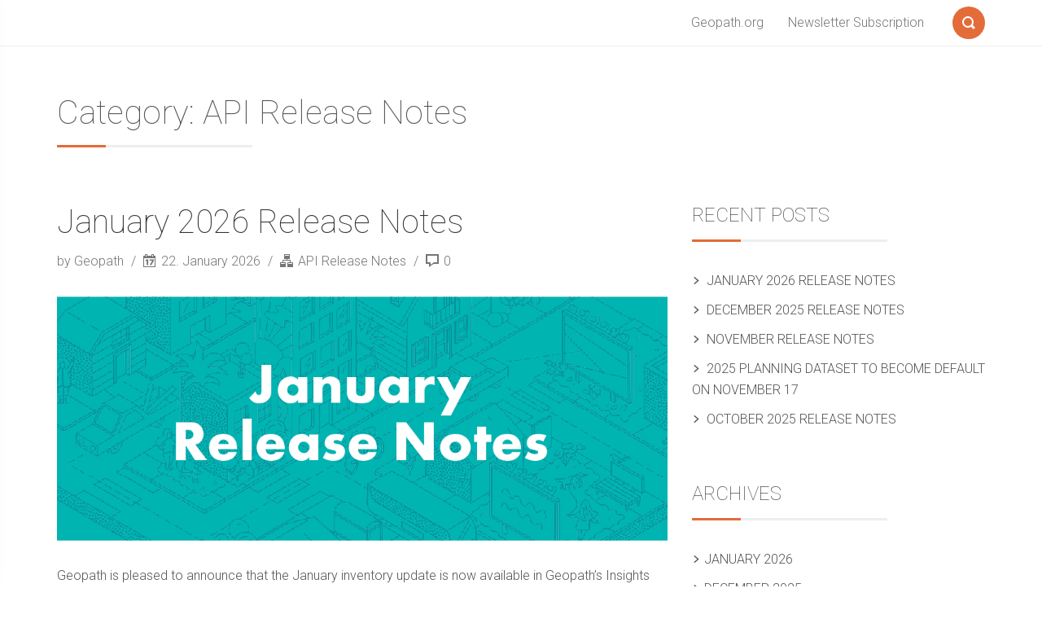

--- FILE ---
content_type: text/html; charset=UTF-8
request_url: https://blog.geopath.org/category/api-release-notes/
body_size: 9345
content:
<!DOCTYPE html>
<html lang="en-US">
<head>
    <meta charset="UTF-8">
    <meta name="viewport" content="width=device-width, initial-scale=1">
    <link rel="profile" href="http://gmpg.org/xfn/11">
        <title>API Release Notes &#8211; Geopath Blog</title>
<meta name='robots' content='max-image-preview:large' />
	<style>img:is([sizes="auto" i], [sizes^="auto," i]) { contain-intrinsic-size: 3000px 1500px }</style>
	<link rel='dns-prefetch' href='//fonts.googleapis.com' />
<link rel="alternate" type="application/rss+xml" title="Geopath Blog &raquo; Feed" href="https://blog.geopath.org/feed/" />
<link rel="alternate" type="application/rss+xml" title="Geopath Blog &raquo; Comments Feed" href="https://blog.geopath.org/comments/feed/" />
<link rel="alternate" type="application/rss+xml" title="Geopath Blog &raquo; API Release Notes Category Feed" href="https://blog.geopath.org/category/api-release-notes/feed/" />
<script type="text/javascript">
/* <![CDATA[ */
window._wpemojiSettings = {"baseUrl":"https:\/\/s.w.org\/images\/core\/emoji\/16.0.1\/72x72\/","ext":".png","svgUrl":"https:\/\/s.w.org\/images\/core\/emoji\/16.0.1\/svg\/","svgExt":".svg","source":{"concatemoji":"https:\/\/blog.geopath.org\/wp-includes\/js\/wp-emoji-release.min.js?ver=6.8.3"}};
/*! This file is auto-generated */
!function(s,n){var o,i,e;function c(e){try{var t={supportTests:e,timestamp:(new Date).valueOf()};sessionStorage.setItem(o,JSON.stringify(t))}catch(e){}}function p(e,t,n){e.clearRect(0,0,e.canvas.width,e.canvas.height),e.fillText(t,0,0);var t=new Uint32Array(e.getImageData(0,0,e.canvas.width,e.canvas.height).data),a=(e.clearRect(0,0,e.canvas.width,e.canvas.height),e.fillText(n,0,0),new Uint32Array(e.getImageData(0,0,e.canvas.width,e.canvas.height).data));return t.every(function(e,t){return e===a[t]})}function u(e,t){e.clearRect(0,0,e.canvas.width,e.canvas.height),e.fillText(t,0,0);for(var n=e.getImageData(16,16,1,1),a=0;a<n.data.length;a++)if(0!==n.data[a])return!1;return!0}function f(e,t,n,a){switch(t){case"flag":return n(e,"\ud83c\udff3\ufe0f\u200d\u26a7\ufe0f","\ud83c\udff3\ufe0f\u200b\u26a7\ufe0f")?!1:!n(e,"\ud83c\udde8\ud83c\uddf6","\ud83c\udde8\u200b\ud83c\uddf6")&&!n(e,"\ud83c\udff4\udb40\udc67\udb40\udc62\udb40\udc65\udb40\udc6e\udb40\udc67\udb40\udc7f","\ud83c\udff4\u200b\udb40\udc67\u200b\udb40\udc62\u200b\udb40\udc65\u200b\udb40\udc6e\u200b\udb40\udc67\u200b\udb40\udc7f");case"emoji":return!a(e,"\ud83e\udedf")}return!1}function g(e,t,n,a){var r="undefined"!=typeof WorkerGlobalScope&&self instanceof WorkerGlobalScope?new OffscreenCanvas(300,150):s.createElement("canvas"),o=r.getContext("2d",{willReadFrequently:!0}),i=(o.textBaseline="top",o.font="600 32px Arial",{});return e.forEach(function(e){i[e]=t(o,e,n,a)}),i}function t(e){var t=s.createElement("script");t.src=e,t.defer=!0,s.head.appendChild(t)}"undefined"!=typeof Promise&&(o="wpEmojiSettingsSupports",i=["flag","emoji"],n.supports={everything:!0,everythingExceptFlag:!0},e=new Promise(function(e){s.addEventListener("DOMContentLoaded",e,{once:!0})}),new Promise(function(t){var n=function(){try{var e=JSON.parse(sessionStorage.getItem(o));if("object"==typeof e&&"number"==typeof e.timestamp&&(new Date).valueOf()<e.timestamp+604800&&"object"==typeof e.supportTests)return e.supportTests}catch(e){}return null}();if(!n){if("undefined"!=typeof Worker&&"undefined"!=typeof OffscreenCanvas&&"undefined"!=typeof URL&&URL.createObjectURL&&"undefined"!=typeof Blob)try{var e="postMessage("+g.toString()+"("+[JSON.stringify(i),f.toString(),p.toString(),u.toString()].join(",")+"));",a=new Blob([e],{type:"text/javascript"}),r=new Worker(URL.createObjectURL(a),{name:"wpTestEmojiSupports"});return void(r.onmessage=function(e){c(n=e.data),r.terminate(),t(n)})}catch(e){}c(n=g(i,f,p,u))}t(n)}).then(function(e){for(var t in e)n.supports[t]=e[t],n.supports.everything=n.supports.everything&&n.supports[t],"flag"!==t&&(n.supports.everythingExceptFlag=n.supports.everythingExceptFlag&&n.supports[t]);n.supports.everythingExceptFlag=n.supports.everythingExceptFlag&&!n.supports.flag,n.DOMReady=!1,n.readyCallback=function(){n.DOMReady=!0}}).then(function(){return e}).then(function(){var e;n.supports.everything||(n.readyCallback(),(e=n.source||{}).concatemoji?t(e.concatemoji):e.wpemoji&&e.twemoji&&(t(e.twemoji),t(e.wpemoji)))}))}((window,document),window._wpemojiSettings);
/* ]]> */
</script>
<style id='wp-emoji-styles-inline-css' type='text/css'>

	img.wp-smiley, img.emoji {
		display: inline !important;
		border: none !important;
		box-shadow: none !important;
		height: 1em !important;
		width: 1em !important;
		margin: 0 0.07em !important;
		vertical-align: -0.1em !important;
		background: none !important;
		padding: 0 !important;
	}
</style>
<link rel='stylesheet' id='wp-block-library-css' href='https://blog.geopath.org/wp-includes/css/dist/block-library/style.min.css?ver=6.8.3' type='text/css' media='all' />
<style id='classic-theme-styles-inline-css' type='text/css'>
/*! This file is auto-generated */
.wp-block-button__link{color:#fff;background-color:#32373c;border-radius:9999px;box-shadow:none;text-decoration:none;padding:calc(.667em + 2px) calc(1.333em + 2px);font-size:1.125em}.wp-block-file__button{background:#32373c;color:#fff;text-decoration:none}
</style>
<style id='global-styles-inline-css' type='text/css'>
:root{--wp--preset--aspect-ratio--square: 1;--wp--preset--aspect-ratio--4-3: 4/3;--wp--preset--aspect-ratio--3-4: 3/4;--wp--preset--aspect-ratio--3-2: 3/2;--wp--preset--aspect-ratio--2-3: 2/3;--wp--preset--aspect-ratio--16-9: 16/9;--wp--preset--aspect-ratio--9-16: 9/16;--wp--preset--color--black: #000000;--wp--preset--color--cyan-bluish-gray: #abb8c3;--wp--preset--color--white: #ffffff;--wp--preset--color--pale-pink: #f78da7;--wp--preset--color--vivid-red: #cf2e2e;--wp--preset--color--luminous-vivid-orange: #ff6900;--wp--preset--color--luminous-vivid-amber: #fcb900;--wp--preset--color--light-green-cyan: #7bdcb5;--wp--preset--color--vivid-green-cyan: #00d084;--wp--preset--color--pale-cyan-blue: #8ed1fc;--wp--preset--color--vivid-cyan-blue: #0693e3;--wp--preset--color--vivid-purple: #9b51e0;--wp--preset--gradient--vivid-cyan-blue-to-vivid-purple: linear-gradient(135deg,rgba(6,147,227,1) 0%,rgb(155,81,224) 100%);--wp--preset--gradient--light-green-cyan-to-vivid-green-cyan: linear-gradient(135deg,rgb(122,220,180) 0%,rgb(0,208,130) 100%);--wp--preset--gradient--luminous-vivid-amber-to-luminous-vivid-orange: linear-gradient(135deg,rgba(252,185,0,1) 0%,rgba(255,105,0,1) 100%);--wp--preset--gradient--luminous-vivid-orange-to-vivid-red: linear-gradient(135deg,rgba(255,105,0,1) 0%,rgb(207,46,46) 100%);--wp--preset--gradient--very-light-gray-to-cyan-bluish-gray: linear-gradient(135deg,rgb(238,238,238) 0%,rgb(169,184,195) 100%);--wp--preset--gradient--cool-to-warm-spectrum: linear-gradient(135deg,rgb(74,234,220) 0%,rgb(151,120,209) 20%,rgb(207,42,186) 40%,rgb(238,44,130) 60%,rgb(251,105,98) 80%,rgb(254,248,76) 100%);--wp--preset--gradient--blush-light-purple: linear-gradient(135deg,rgb(255,206,236) 0%,rgb(152,150,240) 100%);--wp--preset--gradient--blush-bordeaux: linear-gradient(135deg,rgb(254,205,165) 0%,rgb(254,45,45) 50%,rgb(107,0,62) 100%);--wp--preset--gradient--luminous-dusk: linear-gradient(135deg,rgb(255,203,112) 0%,rgb(199,81,192) 50%,rgb(65,88,208) 100%);--wp--preset--gradient--pale-ocean: linear-gradient(135deg,rgb(255,245,203) 0%,rgb(182,227,212) 50%,rgb(51,167,181) 100%);--wp--preset--gradient--electric-grass: linear-gradient(135deg,rgb(202,248,128) 0%,rgb(113,206,126) 100%);--wp--preset--gradient--midnight: linear-gradient(135deg,rgb(2,3,129) 0%,rgb(40,116,252) 100%);--wp--preset--font-size--small: 13px;--wp--preset--font-size--medium: 20px;--wp--preset--font-size--large: 36px;--wp--preset--font-size--x-large: 42px;--wp--preset--spacing--20: 0.44rem;--wp--preset--spacing--30: 0.67rem;--wp--preset--spacing--40: 1rem;--wp--preset--spacing--50: 1.5rem;--wp--preset--spacing--60: 2.25rem;--wp--preset--spacing--70: 3.38rem;--wp--preset--spacing--80: 5.06rem;--wp--preset--shadow--natural: 6px 6px 9px rgba(0, 0, 0, 0.2);--wp--preset--shadow--deep: 12px 12px 50px rgba(0, 0, 0, 0.4);--wp--preset--shadow--sharp: 6px 6px 0px rgba(0, 0, 0, 0.2);--wp--preset--shadow--outlined: 6px 6px 0px -3px rgba(255, 255, 255, 1), 6px 6px rgba(0, 0, 0, 1);--wp--preset--shadow--crisp: 6px 6px 0px rgba(0, 0, 0, 1);}:where(.is-layout-flex){gap: 0.5em;}:where(.is-layout-grid){gap: 0.5em;}body .is-layout-flex{display: flex;}.is-layout-flex{flex-wrap: wrap;align-items: center;}.is-layout-flex > :is(*, div){margin: 0;}body .is-layout-grid{display: grid;}.is-layout-grid > :is(*, div){margin: 0;}:where(.wp-block-columns.is-layout-flex){gap: 2em;}:where(.wp-block-columns.is-layout-grid){gap: 2em;}:where(.wp-block-post-template.is-layout-flex){gap: 1.25em;}:where(.wp-block-post-template.is-layout-grid){gap: 1.25em;}.has-black-color{color: var(--wp--preset--color--black) !important;}.has-cyan-bluish-gray-color{color: var(--wp--preset--color--cyan-bluish-gray) !important;}.has-white-color{color: var(--wp--preset--color--white) !important;}.has-pale-pink-color{color: var(--wp--preset--color--pale-pink) !important;}.has-vivid-red-color{color: var(--wp--preset--color--vivid-red) !important;}.has-luminous-vivid-orange-color{color: var(--wp--preset--color--luminous-vivid-orange) !important;}.has-luminous-vivid-amber-color{color: var(--wp--preset--color--luminous-vivid-amber) !important;}.has-light-green-cyan-color{color: var(--wp--preset--color--light-green-cyan) !important;}.has-vivid-green-cyan-color{color: var(--wp--preset--color--vivid-green-cyan) !important;}.has-pale-cyan-blue-color{color: var(--wp--preset--color--pale-cyan-blue) !important;}.has-vivid-cyan-blue-color{color: var(--wp--preset--color--vivid-cyan-blue) !important;}.has-vivid-purple-color{color: var(--wp--preset--color--vivid-purple) !important;}.has-black-background-color{background-color: var(--wp--preset--color--black) !important;}.has-cyan-bluish-gray-background-color{background-color: var(--wp--preset--color--cyan-bluish-gray) !important;}.has-white-background-color{background-color: var(--wp--preset--color--white) !important;}.has-pale-pink-background-color{background-color: var(--wp--preset--color--pale-pink) !important;}.has-vivid-red-background-color{background-color: var(--wp--preset--color--vivid-red) !important;}.has-luminous-vivid-orange-background-color{background-color: var(--wp--preset--color--luminous-vivid-orange) !important;}.has-luminous-vivid-amber-background-color{background-color: var(--wp--preset--color--luminous-vivid-amber) !important;}.has-light-green-cyan-background-color{background-color: var(--wp--preset--color--light-green-cyan) !important;}.has-vivid-green-cyan-background-color{background-color: var(--wp--preset--color--vivid-green-cyan) !important;}.has-pale-cyan-blue-background-color{background-color: var(--wp--preset--color--pale-cyan-blue) !important;}.has-vivid-cyan-blue-background-color{background-color: var(--wp--preset--color--vivid-cyan-blue) !important;}.has-vivid-purple-background-color{background-color: var(--wp--preset--color--vivid-purple) !important;}.has-black-border-color{border-color: var(--wp--preset--color--black) !important;}.has-cyan-bluish-gray-border-color{border-color: var(--wp--preset--color--cyan-bluish-gray) !important;}.has-white-border-color{border-color: var(--wp--preset--color--white) !important;}.has-pale-pink-border-color{border-color: var(--wp--preset--color--pale-pink) !important;}.has-vivid-red-border-color{border-color: var(--wp--preset--color--vivid-red) !important;}.has-luminous-vivid-orange-border-color{border-color: var(--wp--preset--color--luminous-vivid-orange) !important;}.has-luminous-vivid-amber-border-color{border-color: var(--wp--preset--color--luminous-vivid-amber) !important;}.has-light-green-cyan-border-color{border-color: var(--wp--preset--color--light-green-cyan) !important;}.has-vivid-green-cyan-border-color{border-color: var(--wp--preset--color--vivid-green-cyan) !important;}.has-pale-cyan-blue-border-color{border-color: var(--wp--preset--color--pale-cyan-blue) !important;}.has-vivid-cyan-blue-border-color{border-color: var(--wp--preset--color--vivid-cyan-blue) !important;}.has-vivid-purple-border-color{border-color: var(--wp--preset--color--vivid-purple) !important;}.has-vivid-cyan-blue-to-vivid-purple-gradient-background{background: var(--wp--preset--gradient--vivid-cyan-blue-to-vivid-purple) !important;}.has-light-green-cyan-to-vivid-green-cyan-gradient-background{background: var(--wp--preset--gradient--light-green-cyan-to-vivid-green-cyan) !important;}.has-luminous-vivid-amber-to-luminous-vivid-orange-gradient-background{background: var(--wp--preset--gradient--luminous-vivid-amber-to-luminous-vivid-orange) !important;}.has-luminous-vivid-orange-to-vivid-red-gradient-background{background: var(--wp--preset--gradient--luminous-vivid-orange-to-vivid-red) !important;}.has-very-light-gray-to-cyan-bluish-gray-gradient-background{background: var(--wp--preset--gradient--very-light-gray-to-cyan-bluish-gray) !important;}.has-cool-to-warm-spectrum-gradient-background{background: var(--wp--preset--gradient--cool-to-warm-spectrum) !important;}.has-blush-light-purple-gradient-background{background: var(--wp--preset--gradient--blush-light-purple) !important;}.has-blush-bordeaux-gradient-background{background: var(--wp--preset--gradient--blush-bordeaux) !important;}.has-luminous-dusk-gradient-background{background: var(--wp--preset--gradient--luminous-dusk) !important;}.has-pale-ocean-gradient-background{background: var(--wp--preset--gradient--pale-ocean) !important;}.has-electric-grass-gradient-background{background: var(--wp--preset--gradient--electric-grass) !important;}.has-midnight-gradient-background{background: var(--wp--preset--gradient--midnight) !important;}.has-small-font-size{font-size: var(--wp--preset--font-size--small) !important;}.has-medium-font-size{font-size: var(--wp--preset--font-size--medium) !important;}.has-large-font-size{font-size: var(--wp--preset--font-size--large) !important;}.has-x-large-font-size{font-size: var(--wp--preset--font-size--x-large) !important;}
:where(.wp-block-post-template.is-layout-flex){gap: 1.25em;}:where(.wp-block-post-template.is-layout-grid){gap: 1.25em;}
:where(.wp-block-columns.is-layout-flex){gap: 2em;}:where(.wp-block-columns.is-layout-grid){gap: 2em;}
:root :where(.wp-block-pullquote){font-size: 1.5em;line-height: 1.6;}
</style>
<link rel='stylesheet' id='font-roboto-css' href='https://fonts.googleapis.com/css?family=Roboto:400,300,300italic,400italic,500,500italic,100,100italic' type='text/css' media='all' />
<link rel='stylesheet' id='style-css' href='https://blog.geopath.org/wp-content/themes/smallblog/css/style.min.css?ver=6.8.3' type='text/css' media='all' />
<script type="text/javascript" src="https://blog.geopath.org/wp-includes/js/jquery/jquery.min.js?ver=3.7.1" id="jquery-core-js"></script>
<script type="text/javascript" src="https://blog.geopath.org/wp-includes/js/jquery/jquery-migrate.min.js?ver=3.4.1" id="jquery-migrate-js"></script>
<script type="text/javascript" src="https://blog.geopath.org/wp-content/plugins/miniorange-login-openid/includes/js/mo_openid_jquery.cookie.min.js?ver=6.8.3" id="js-cookie-script-js"></script>
<script type="text/javascript" src="https://blog.geopath.org/wp-content/plugins/miniorange-login-openid/includes/js/mo-openid-social_login.js?ver=6.8.3" id="mo-social-login-script-js"></script>
<!--[if lt IE 8]>
<script type="text/javascript" src="https://blog.geopath.org/wp-includes/js/json2.min.js?ver=2015-05-03" id="json2-js"></script>
<![endif]-->
<script type="text/javascript" id="global-js-extra">
/* <![CDATA[ */
var objectL10n = {"back":"Back"};
/* ]]> */
</script>
<script type="text/javascript" src="https://blog.geopath.org/wp-content/themes/smallblog/js/global.js?ver=6.8.3" id="global-js"></script>
<link rel="https://api.w.org/" href="https://blog.geopath.org/wp-json/" /><link rel="alternate" title="JSON" type="application/json" href="https://blog.geopath.org/wp-json/wp/v2/categories/296" /><link rel="EditURI" type="application/rsd+xml" title="RSD" href="https://blog.geopath.org/xmlrpc.php?rsd" />
<meta name="generator" content="WordPress 6.8.3" />
		<style type="text/css" id="wp-custom-css">
			/*
You can add your own CSS here.

Click the help icon above to learn more.
*/
		</style>
		</head>

<body class="archive category category-api-release-notes category-296 wp-theme-smallblog">

<header id="header" role="banner">

    <div class="navbar navbar-default navbar-fixed-top">
        <div class="container">

            <div class="entry-title"><a class="logo" href="https://blog.geopath.org/" title="Geopath Blog"  style="color:#blank;" ><figure style="background-image: url(http://blog.tabonline.com/wp-content/uploads/2016/05/ChONnYnUYAAaSMc.jpg);"><img class="img-responsive" src="http://blog.tabonline.com/wp-content/uploads/2016/05/ChONnYnUYAAaSMc.jpg" alt="Geopath Blog"/></figure></figure></a></div>
            <a class="btn-search" href="#search-dialog" title="Search"
               data-search-dialog="true">
                <span class="icon-search"></span>
                <span class="screen-reader-text">Search</span>
            </a>
                            <div id="menu" class="collapse navbar-collapse navbar-right">
                    <ul id="menu-header" class="nav navbar-nav" ><li id="menu-item-97" class="menu-item menu-item-type-custom menu-item-object-custom menu-item-97"><a target="_blank" href="https://geopath.org/">Geopath.org</a></li>
<li id="menu-item-246" class="menu-item menu-item-type-custom menu-item-object-custom menu-item-246"><a target="_blank" href="https://geopath.us2.list-manage.com/subscribe?u=01c2aae3f6f3bf629d7a3218a&#038;id=424f36fa11">Newsletter Subscription</a></li>
</ul>                </div>
                <div class="btn-trigger">
                    <a href="#" class="trigger" data-off-canvas="true" data-off-canvas-id="#navigation"
                       title="Menu">
                        <span class="ico"></span>
                        <span class="screen-reader-text">Menu</span>
                    </a>
                </div>
                    </div>
    </div>
</header>




<div id="section" class="container">
    <div class="header-page">
        <h1 class="the-headline">Category: API Release Notes</h1>
            </div>
    
<div class="row">
    <main id="page" class="col-sm-8" role="main">
                                                        
<article id="post-4531" class="post-4531 post type-post status-publish format-standard has-post-thumbnail hentry category-api-release-notes">
    
    <h2 class="the-title">
        <a href="https://blog.geopath.org/2026/01/22/january-2026-release-notes/" title="January 2026 Release Notes">
            January 2026 Release Notes        </a>
    </h2>
    <div class="info-bar">
                    <span class="author">
                <a class="author-link"
                   href="https://blog.geopath.org/author/blogadmin/" rel="author">
                    by Geopath                 </a>
            </span>
                            <span class="date">
                <span class="icon-date"></span> 22. January 2026            </span>
        
        <span class="categories">
                <span class="icon-categories"></span>
            <a href="https://blog.geopath.org/category/api-release-notes/" rel="category tag">API Release Notes</a>            </span>

            <span class="comments">
                <span class="icon-comment"></span> 0            </span>
    </div>
    <figure>
                    <a href="https://blog.geopath.org/2026/01/22/january-2026-release-notes/" title="January 2026 Release Notes">
                <span class="icon-link"></span>
                <img width="1000" height="400" src="https://blog.geopath.org/wp-content/uploads/2026/01/Jan-Release-Notes.png" class="img-responsive wp-post-image" alt="January 2026 Release Notes" decoding="async" fetchpriority="high" srcset="https://blog.geopath.org/wp-content/uploads/2026/01/Jan-Release-Notes.png 1000w, https://blog.geopath.org/wp-content/uploads/2026/01/Jan-Release-Notes-300x120.png 300w, https://blog.geopath.org/wp-content/uploads/2026/01/Jan-Release-Notes-768x307.png 768w" sizes="(max-width: 1000px) 100vw, 1000px" />            </a>
            </figure>

    <div class="the-content">
                    Geopath is pleased to announce that the January inventory update is now available in Geopath’s Insights Suite and API. The recent update to the 2025 planning dataset included the addition of — and updates to — more than 19,000 spots of inventory. Our next monthly update is scheduled for February 12, 2026. Please click here to&nbsp;...            </div>
    <hr class="separator"/>
</article>
                                                                
<article id="post-4521" class="post-4521 post type-post status-publish format-standard has-post-thumbnail hentry category-api-release-notes">
    
    <h2 class="the-title">
        <a href="https://blog.geopath.org/2025/12/18/december-2025-release-notes/" title="December 2025 Release Notes">
            December 2025 Release Notes        </a>
    </h2>
    <div class="info-bar">
                    <span class="author">
                <a class="author-link"
                   href="https://blog.geopath.org/author/blogadmin/" rel="author">
                    by Geopath                 </a>
            </span>
                            <span class="date">
                <span class="icon-date"></span> 18. December 2025            </span>
        
        <span class="categories">
                <span class="icon-categories"></span>
            <a href="https://blog.geopath.org/category/api-release-notes/" rel="category tag">API Release Notes</a>            </span>

            <span class="comments">
                <span class="icon-comment"></span> 0            </span>
    </div>
    <figure>
                    <a href="https://blog.geopath.org/2025/12/18/december-2025-release-notes/" title="December 2025 Release Notes">
                <span class="icon-link"></span>
                <img width="1000" height="400" src="https://blog.geopath.org/wp-content/uploads/2025/12/Dec-Release-Notes-1.png" class="img-responsive wp-post-image" alt="December 2025 Release Notes" decoding="async" srcset="https://blog.geopath.org/wp-content/uploads/2025/12/Dec-Release-Notes-1.png 1000w, https://blog.geopath.org/wp-content/uploads/2025/12/Dec-Release-Notes-1-300x120.png 300w, https://blog.geopath.org/wp-content/uploads/2025/12/Dec-Release-Notes-1-768x307.png 768w" sizes="(max-width: 1000px) 100vw, 1000px" />            </a>
            </figure>

    <div class="the-content">
                    Geopath is pleased to announce that the December inventory update is now available in Geopath’s Insights Suite and API. The recent update to the 2025 planning dataset included the addition of — and updates to — more than 57,000 spots of inventory. Our next monthly update is scheduled for January 22, 2026. Please click here to&nbsp;...            </div>
    <hr class="separator"/>
</article>
                                                                
<article id="post-4513" class="post-4513 post type-post status-publish format-standard has-post-thumbnail hentry category-api-release-notes category-geopath-announcement">
    
    <h2 class="the-title">
        <a href="https://blog.geopath.org/2025/11/17/november-release-notes/" title="November Release Notes <br/> <span style='color:#000000;font-size: 18px;'>2025 Dataset Now Default</span>">
            November Release Notes <br/> <span style='color:#000000;font-size: 18px;'>2025 Dataset Now Default</span>        </a>
    </h2>
    <div class="info-bar">
                    <span class="author">
                <a class="author-link"
                   href="https://blog.geopath.org/author/blogadmin/" rel="author">
                    by Geopath                 </a>
            </span>
                            <span class="date">
                <span class="icon-date"></span> 17. November 2025            </span>
        
        <span class="categories">
                <span class="icon-categories"></span>
            <a href="https://blog.geopath.org/category/api-release-notes/" rel="category tag">API Release Notes</a>, <a href="https://blog.geopath.org/category/geopath-announcement/" rel="category tag">Geopath Announcement</a>            </span>

            <span class="comments">
                <span class="icon-comment"></span> 0            </span>
    </div>
    <figure>
                    <a href="https://blog.geopath.org/2025/11/17/november-release-notes/" title="November Release Notes <br/> <span style='color:#000000;font-size: 18px;'>2025 Dataset Now Default</span>">
                <span class="icon-link"></span>
                <img width="1000" height="400" src="https://blog.geopath.org/wp-content/uploads/2025/11/Nov-Release-Notes.png" class="img-responsive wp-post-image" alt="November Release Notes &lt;br/&gt; &lt;span style=&#039;color:#000000;font-size: 18px;&#039;&gt;2025 Dataset Now Default&lt;/span&gt;" decoding="async" srcset="https://blog.geopath.org/wp-content/uploads/2025/11/Nov-Release-Notes.png 1000w, https://blog.geopath.org/wp-content/uploads/2025/11/Nov-Release-Notes-300x120.png 300w, https://blog.geopath.org/wp-content/uploads/2025/11/Nov-Release-Notes-768x307.png 768w" sizes="(max-width: 1000px) 100vw, 1000px" />            </a>
            </figure>

    <div class="the-content">
                    Geopath is pleased to announce that the November inventory update is complete and the 2025 planning dataset is now the default transactional dataset within the Geopath Insights Suite and API. The recent update to the 2025 planning dataset included the addition of — and updates to — more than 57,000 spots of inventory. Our next&nbsp;...            </div>
    <hr class="separator"/>
</article>
                                                                
<article id="post-4503" class="post-4503 post type-post status-publish format-standard has-post-thumbnail hentry category-api-release-notes">
    
    <h2 class="the-title">
        <a href="https://blog.geopath.org/2025/10/21/october-2025-release-notes/" title="October 2025 Release Notes">
            October 2025 Release Notes        </a>
    </h2>
    <div class="info-bar">
                    <span class="author">
                <a class="author-link"
                   href="https://blog.geopath.org/author/blogadmin/" rel="author">
                    by Geopath                 </a>
            </span>
                            <span class="date">
                <span class="icon-date"></span> 21. October 2025            </span>
        
        <span class="categories">
                <span class="icon-categories"></span>
            <a href="https://blog.geopath.org/category/api-release-notes/" rel="category tag">API Release Notes</a>            </span>

            <span class="comments">
                <span class="icon-comment"></span> 0            </span>
    </div>
    <figure>
                    <a href="https://blog.geopath.org/2025/10/21/october-2025-release-notes/" title="October 2025 Release Notes">
                <span class="icon-link"></span>
                <img width="1000" height="400" src="https://blog.geopath.org/wp-content/uploads/2025/10/Release-Notes-4.png" class="img-responsive wp-post-image" alt="October 2025 Release Notes" decoding="async" loading="lazy" srcset="https://blog.geopath.org/wp-content/uploads/2025/10/Release-Notes-4.png 1000w, https://blog.geopath.org/wp-content/uploads/2025/10/Release-Notes-4-300x120.png 300w, https://blog.geopath.org/wp-content/uploads/2025/10/Release-Notes-4-768x307.png 768w" sizes="auto, (max-width: 1000px) 100vw, 1000px" />            </a>
            </figure>

    <div class="the-content">
                    Geopath is pleased to announce that our October 2025 inventory update is now available. The recent update to the 2025 planning dataset included the addition of — and updates to — more than 10,000 spots of inventory. Our next monthly update is scheduled for November 10, 2025. Please submit all inventory for review before the final day of&nbsp;...            </div>
    <hr class="separator"/>
</article>
                                                                
<article id="post-4497" class="post-4497 post type-post status-publish format-standard has-post-thumbnail hentry category-api-release-notes">
    
    <h2 class="the-title">
        <a href="https://blog.geopath.org/2025/09/18/september-2025-release-notes/" title="September 2025 Release Notes">
            September 2025 Release Notes        </a>
    </h2>
    <div class="info-bar">
                    <span class="author">
                <a class="author-link"
                   href="https://blog.geopath.org/author/blogadmin/" rel="author">
                    by Geopath                 </a>
            </span>
                            <span class="date">
                <span class="icon-date"></span> 18. September 2025            </span>
        
        <span class="categories">
                <span class="icon-categories"></span>
            <a href="https://blog.geopath.org/category/api-release-notes/" rel="category tag">API Release Notes</a>            </span>

            <span class="comments">
                <span class="icon-comment"></span> 0            </span>
    </div>
    <figure>
                    <a href="https://blog.geopath.org/2025/09/18/september-2025-release-notes/" title="September 2025 Release Notes">
                <span class="icon-link"></span>
                <img width="1000" height="400" src="https://blog.geopath.org/wp-content/uploads/2025/09/Release-Notes-4.png" class="img-responsive wp-post-image" alt="September 2025 Release Notes" decoding="async" loading="lazy" srcset="https://blog.geopath.org/wp-content/uploads/2025/09/Release-Notes-4.png 1000w, https://blog.geopath.org/wp-content/uploads/2025/09/Release-Notes-4-300x120.png 300w, https://blog.geopath.org/wp-content/uploads/2025/09/Release-Notes-4-768x307.png 768w" sizes="auto, (max-width: 1000px) 100vw, 1000px" />            </a>
            </figure>

    <div class="the-content">
                    As announced earlier this week, the 2025 Planning Dataset is now fully available for members to preview! Moving forward, Geopath will resume publishing monthly release notes to inform our members of API and Insights Suite bug fixes and enhancements, as well as updates to our inventory database. The most recent release included a number of enhancements&nbsp;...            </div>
    <hr class="separator"/>
</article>
                                                                
<article id="post-4382" class="post-4382 post type-post status-publish format-standard has-post-thumbnail hentry category-api-release-notes">
    
    <h2 class="the-title">
        <a href="https://blog.geopath.org/2025/03/28/march-2025-release-notes/" title="March 2025 Release Notes">
            March 2025 Release Notes        </a>
    </h2>
    <div class="info-bar">
                    <span class="author">
                <a class="author-link"
                   href="https://blog.geopath.org/author/blogadmin/" rel="author">
                    by Geopath                 </a>
            </span>
                            <span class="date">
                <span class="icon-date"></span> 28. March 2025            </span>
        
        <span class="categories">
                <span class="icon-categories"></span>
            <a href="https://blog.geopath.org/category/api-release-notes/" rel="category tag">API Release Notes</a>            </span>

            <span class="comments">
                <span class="icon-comment"></span> 0            </span>
    </div>
    <figure>
                    <a href="https://blog.geopath.org/2025/03/28/march-2025-release-notes/" title="March 2025 Release Notes">
                <span class="icon-link"></span>
                <img width="1024" height="576" src="https://blog.geopath.org/wp-content/uploads/2023/10/GP-Annoucements-Large-1024x576.png" class="img-responsive wp-post-image" alt="March 2025 Release Notes" decoding="async" loading="lazy" srcset="https://blog.geopath.org/wp-content/uploads/2023/10/GP-Annoucements-Large-1024x576.png 1024w, https://blog.geopath.org/wp-content/uploads/2023/10/GP-Annoucements-Large-300x169.png 300w, https://blog.geopath.org/wp-content/uploads/2023/10/GP-Annoucements-Large-768x432.png 768w, https://blog.geopath.org/wp-content/uploads/2023/10/GP-Annoucements-Large-1536x864.png 1536w, https://blog.geopath.org/wp-content/uploads/2023/10/GP-Annoucements-Large.png 2000w" sizes="auto, (max-width: 1024px) 100vw, 1024px" />            </a>
            </figure>

    <div class="the-content">
                    Geopath is excited to announce that our March update is now fully available to members. This month’s release includes more than 10,000 spots updated/added to the inventory database, along with a few minor bug fixes to the Insights Suite. Additional details are available here. No updates were made to the API in this release. Information on previous API&nbsp;...            </div>
    <hr class="separator"/>
</article>
                                                                
<article id="post-4354" class="post-4354 post type-post status-publish format-standard has-post-thumbnail hentry category-api-release-notes">
    
    <h2 class="the-title">
        <a href="https://blog.geopath.org/2025/03/05/february-2025-release-notes/" title="February 2025 Release Notes">
            February 2025 Release Notes        </a>
    </h2>
    <div class="info-bar">
                    <span class="author">
                <a class="author-link"
                   href="https://blog.geopath.org/author/blogadmin/" rel="author">
                    by Geopath                 </a>
            </span>
                            <span class="date">
                <span class="icon-date"></span> 05. March 2025            </span>
        
        <span class="categories">
                <span class="icon-categories"></span>
            <a href="https://blog.geopath.org/category/api-release-notes/" rel="category tag">API Release Notes</a>            </span>

            <span class="comments">
                <span class="icon-comment"></span> 0            </span>
    </div>
    <figure>
                    <a href="https://blog.geopath.org/2025/03/05/february-2025-release-notes/" title="February 2025 Release Notes">
                <span class="icon-link"></span>
                <img width="1024" height="576" src="https://blog.geopath.org/wp-content/uploads/2023/10/GP-Annoucements-Large-1024x576.png" class="img-responsive wp-post-image" alt="February 2025 Release Notes" decoding="async" loading="lazy" srcset="https://blog.geopath.org/wp-content/uploads/2023/10/GP-Annoucements-Large-1024x576.png 1024w, https://blog.geopath.org/wp-content/uploads/2023/10/GP-Annoucements-Large-300x169.png 300w, https://blog.geopath.org/wp-content/uploads/2023/10/GP-Annoucements-Large-768x432.png 768w, https://blog.geopath.org/wp-content/uploads/2023/10/GP-Annoucements-Large-1536x864.png 1536w, https://blog.geopath.org/wp-content/uploads/2023/10/GP-Annoucements-Large.png 2000w" sizes="auto, (max-width: 1024px) 100vw, 1024px" />            </a>
            </figure>

    <div class="the-content">
                    Geopath is excited to announce that our February update is now fully available to members. This month’s release includes several enhancements to the Insights Suite and more than 10,000 spots updated/added to the inventory database. Among the most notable improvements introduced to the Insights Suite, users can now export up to 20,000 spots from the&nbsp;...            </div>
    <hr class="separator"/>
</article>
                                                                
<article id="post-4274" class="post-4274 post type-post status-publish format-standard has-post-thumbnail hentry category-api-release-notes">
    
    <h2 class="the-title">
        <a href="https://blog.geopath.org/2024/11/01/october-2024-release-notes/" title="October 2024 Release Notes">
            October 2024 Release Notes        </a>
    </h2>
    <div class="info-bar">
                    <span class="author">
                <a class="author-link"
                   href="https://blog.geopath.org/author/blogadmin/" rel="author">
                    by Geopath                 </a>
            </span>
                            <span class="date">
                <span class="icon-date"></span> 01. November 2024            </span>
        
        <span class="categories">
                <span class="icon-categories"></span>
            <a href="https://blog.geopath.org/category/api-release-notes/" rel="category tag">API Release Notes</a>            </span>

            <span class="comments">
                <span class="icon-comment"></span> 0            </span>
    </div>
    <figure>
                    <a href="https://blog.geopath.org/2024/11/01/october-2024-release-notes/" title="October 2024 Release Notes">
                <span class="icon-link"></span>
                <img width="1024" height="576" src="https://blog.geopath.org/wp-content/uploads/2023/10/GP-Annoucements-Large-1024x576.png" class="img-responsive wp-post-image" alt="October 2024 Release Notes" decoding="async" loading="lazy" srcset="https://blog.geopath.org/wp-content/uploads/2023/10/GP-Annoucements-Large-1024x576.png 1024w, https://blog.geopath.org/wp-content/uploads/2023/10/GP-Annoucements-Large-300x169.png 300w, https://blog.geopath.org/wp-content/uploads/2023/10/GP-Annoucements-Large-768x432.png 768w, https://blog.geopath.org/wp-content/uploads/2023/10/GP-Annoucements-Large-1536x864.png 1536w, https://blog.geopath.org/wp-content/uploads/2023/10/GP-Annoucements-Large.png 2000w" sizes="auto, (max-width: 1024px) 100vw, 1024px" />            </a>
            </figure>

    <div class="the-content">
                    We are pleased to announce that all updates to the inventory database and Insights Suite have been completed and are now fully available. The recent update to the current planning dataset on October 28, 2024, featured the addition of — and updates to — more than 8,000 spots of inventory. In addition, a small number&nbsp;...            </div>
    <hr class="separator"/>
</article>
                                                                
<article id="post-4257" class="post-4257 post type-post status-publish format-standard has-post-thumbnail hentry category-api-release-notes">
    
    <h2 class="the-title">
        <a href="https://blog.geopath.org/2024/10/11/september-2024-release-notes/" title="September 2024 Release Notes">
            September 2024 Release Notes        </a>
    </h2>
    <div class="info-bar">
                    <span class="author">
                <a class="author-link"
                   href="https://blog.geopath.org/author/blogadmin/" rel="author">
                    by Geopath                 </a>
            </span>
                            <span class="date">
                <span class="icon-date"></span> 11. October 2024            </span>
        
        <span class="categories">
                <span class="icon-categories"></span>
            <a href="https://blog.geopath.org/category/api-release-notes/" rel="category tag">API Release Notes</a>            </span>

            <span class="comments">
                <span class="icon-comment"></span> 0            </span>
    </div>
    <figure>
                    <a href="https://blog.geopath.org/2024/10/11/september-2024-release-notes/" title="September 2024 Release Notes">
                <span class="icon-link"></span>
                <img width="1024" height="576" src="https://blog.geopath.org/wp-content/uploads/2024/01/63e7f88fbe8e5c5119c9e03b_Announcements-1024x576.png" class="img-responsive wp-post-image" alt="September 2024 Release Notes" decoding="async" loading="lazy" srcset="https://blog.geopath.org/wp-content/uploads/2024/01/63e7f88fbe8e5c5119c9e03b_Announcements-1024x576.png 1024w, https://blog.geopath.org/wp-content/uploads/2024/01/63e7f88fbe8e5c5119c9e03b_Announcements-300x169.png 300w, https://blog.geopath.org/wp-content/uploads/2024/01/63e7f88fbe8e5c5119c9e03b_Announcements-768x432.png 768w, https://blog.geopath.org/wp-content/uploads/2024/01/63e7f88fbe8e5c5119c9e03b_Announcements-1536x864.png 1536w, https://blog.geopath.org/wp-content/uploads/2024/01/63e7f88fbe8e5c5119c9e03b_Announcements.png 2000w" sizes="auto, (max-width: 1024px) 100vw, 1024px" />            </a>
            </figure>

    <div class="the-content">
                    We are pleased to announce that all updates to the inventory database have been completed and are now fully available. The recent update to the current planning dataset on October 4, 2024, featured the addition of — and updates to — more than 10,700 spots of inventory. In addition, a small number of bug fixes&nbsp;...            </div>
    <hr class="separator"/>
</article>
                                                                
<article id="post-4192" class="post-4192 post type-post status-publish format-standard has-post-thumbnail hentry category-api-release-notes">
    
    <h2 class="the-title">
        <a href="https://blog.geopath.org/2024/07/19/july-2024-release-notes/" title="July 2024 Release Notes">
            July 2024 Release Notes        </a>
    </h2>
    <div class="info-bar">
                    <span class="author">
                <a class="author-link"
                   href="https://blog.geopath.org/author/blogadmin/" rel="author">
                    by Geopath                 </a>
            </span>
                            <span class="date">
                <span class="icon-date"></span> 19. July 2024            </span>
        
        <span class="categories">
                <span class="icon-categories"></span>
            <a href="https://blog.geopath.org/category/api-release-notes/" rel="category tag">API Release Notes</a>            </span>

            <span class="comments">
                <span class="icon-comment"></span> 0            </span>
    </div>
    <figure>
                    <a href="https://blog.geopath.org/2024/07/19/july-2024-release-notes/" title="July 2024 Release Notes">
                <span class="icon-link"></span>
                <img width="1024" height="576" src="https://blog.geopath.org/wp-content/uploads/2024/01/63e7f88fbe8e5c5119c9e03b_Announcements-1024x576.png" class="img-responsive wp-post-image" alt="July 2024 Release Notes" decoding="async" loading="lazy" srcset="https://blog.geopath.org/wp-content/uploads/2024/01/63e7f88fbe8e5c5119c9e03b_Announcements-1024x576.png 1024w, https://blog.geopath.org/wp-content/uploads/2024/01/63e7f88fbe8e5c5119c9e03b_Announcements-300x169.png 300w, https://blog.geopath.org/wp-content/uploads/2024/01/63e7f88fbe8e5c5119c9e03b_Announcements-768x432.png 768w, https://blog.geopath.org/wp-content/uploads/2024/01/63e7f88fbe8e5c5119c9e03b_Announcements-1536x864.png 1536w, https://blog.geopath.org/wp-content/uploads/2024/01/63e7f88fbe8e5c5119c9e03b_Announcements.png 2000w" sizes="auto, (max-width: 1024px) 100vw, 1024px" />            </a>
            </figure>

    <div class="the-content">
                    We are pleased to inform you that all updates to the inventory database, API, and Insights Suite have been completed and are now fully available. The recent update to the current planning dataset on July 1st featured the addition of — and updates to — more than 59,500 spots of inventory. In addition, a small&nbsp;...            </div>
    <hr class="separator"/>
</article>
                                        <div class="text-center">
                <ul class="pagination"><li><span aria-current="page" class="page-numbers current">1</span></li><li><a class="page-numbers" href="https://blog.geopath.org/category/api-release-notes/page/2/">2</a></li><li><a class="next page-numbers" href="https://blog.geopath.org/category/api-release-notes/page/2/"><span class="screen-reader-text">Next</span><span class="icon-arrow-right"></span></a></li></ul>            </div>
        
            </main>
    
<aside id="sidebar" class="col-sm-4" role="complementary">
    <h2 class="screen-reader-text">Sidebar</h2>
    
		<section id="recent-posts-2" class="widget widget_recent_entries">
		<h2 class="widget-title">Recent Posts</h2>
		<ul>
											<li>
					<a href="https://blog.geopath.org/2026/01/22/january-2026-release-notes/">January 2026 Release Notes</a>
									</li>
											<li>
					<a href="https://blog.geopath.org/2025/12/18/december-2025-release-notes/">December 2025 Release Notes</a>
									</li>
											<li>
					<a href="https://blog.geopath.org/2025/11/17/november-release-notes/">November Release Notes</a>
									</li>
											<li>
					<a href="https://blog.geopath.org/2025/11/06/2025-planning-dataset-to-become-default-on-november-17/">2025 Planning Dataset to Become Default on November 17</a>
									</li>
											<li>
					<a href="https://blog.geopath.org/2025/10/21/october-2025-release-notes/">October 2025 Release Notes</a>
									</li>
					</ul>

		</section><section id="archives-2" class="widget widget_archive"><h2 class="widget-title">Archives</h2>
			<ul>
					<li><a href='https://blog.geopath.org/2026/01/'>January 2026</a></li>
	<li><a href='https://blog.geopath.org/2025/12/'>December 2025</a></li>
	<li><a href='https://blog.geopath.org/2025/11/'>November 2025</a></li>
	<li><a href='https://blog.geopath.org/2025/10/'>October 2025</a></li>
	<li><a href='https://blog.geopath.org/2025/09/'>September 2025</a></li>
	<li><a href='https://blog.geopath.org/2025/08/'>August 2025</a></li>
	<li><a href='https://blog.geopath.org/2025/07/'>July 2025</a></li>
	<li><a href='https://blog.geopath.org/2025/06/'>June 2025</a></li>
	<li><a href='https://blog.geopath.org/2025/05/'>May 2025</a></li>
	<li><a href='https://blog.geopath.org/2025/04/'>April 2025</a></li>
	<li><a href='https://blog.geopath.org/2025/03/'>March 2025</a></li>
	<li><a href='https://blog.geopath.org/2025/02/'>February 2025</a></li>
	<li><a href='https://blog.geopath.org/2025/01/'>January 2025</a></li>
	<li><a href='https://blog.geopath.org/2024/12/'>December 2024</a></li>
	<li><a href='https://blog.geopath.org/2024/11/'>November 2024</a></li>
	<li><a href='https://blog.geopath.org/2024/10/'>October 2024</a></li>
	<li><a href='https://blog.geopath.org/2024/09/'>September 2024</a></li>
	<li><a href='https://blog.geopath.org/2024/08/'>August 2024</a></li>
	<li><a href='https://blog.geopath.org/2024/07/'>July 2024</a></li>
	<li><a href='https://blog.geopath.org/2024/06/'>June 2024</a></li>
	<li><a href='https://blog.geopath.org/2024/05/'>May 2024</a></li>
	<li><a href='https://blog.geopath.org/2024/04/'>April 2024</a></li>
	<li><a href='https://blog.geopath.org/2024/03/'>March 2024</a></li>
	<li><a href='https://blog.geopath.org/2024/02/'>February 2024</a></li>
	<li><a href='https://blog.geopath.org/2024/01/'>January 2024</a></li>
	<li><a href='https://blog.geopath.org/2023/12/'>December 2023</a></li>
	<li><a href='https://blog.geopath.org/2023/11/'>November 2023</a></li>
	<li><a href='https://blog.geopath.org/2023/10/'>October 2023</a></li>
	<li><a href='https://blog.geopath.org/2023/09/'>September 2023</a></li>
	<li><a href='https://blog.geopath.org/2023/08/'>August 2023</a></li>
	<li><a href='https://blog.geopath.org/2023/07/'>July 2023</a></li>
	<li><a href='https://blog.geopath.org/2023/06/'>June 2023</a></li>
	<li><a href='https://blog.geopath.org/2023/05/'>May 2023</a></li>
	<li><a href='https://blog.geopath.org/2023/04/'>April 2023</a></li>
	<li><a href='https://blog.geopath.org/2023/03/'>March 2023</a></li>
	<li><a href='https://blog.geopath.org/2023/02/'>February 2023</a></li>
	<li><a href='https://blog.geopath.org/2023/01/'>January 2023</a></li>
	<li><a href='https://blog.geopath.org/2022/12/'>December 2022</a></li>
	<li><a href='https://blog.geopath.org/2022/11/'>November 2022</a></li>
	<li><a href='https://blog.geopath.org/2022/10/'>October 2022</a></li>
	<li><a href='https://blog.geopath.org/2022/09/'>September 2022</a></li>
	<li><a href='https://blog.geopath.org/2022/08/'>August 2022</a></li>
	<li><a href='https://blog.geopath.org/2022/07/'>July 2022</a></li>
	<li><a href='https://blog.geopath.org/2022/06/'>June 2022</a></li>
	<li><a href='https://blog.geopath.org/2022/05/'>May 2022</a></li>
	<li><a href='https://blog.geopath.org/2022/04/'>April 2022</a></li>
	<li><a href='https://blog.geopath.org/2022/03/'>March 2022</a></li>
	<li><a href='https://blog.geopath.org/2022/02/'>February 2022</a></li>
	<li><a href='https://blog.geopath.org/2022/01/'>January 2022</a></li>
	<li><a href='https://blog.geopath.org/2021/12/'>December 2021</a></li>
	<li><a href='https://blog.geopath.org/2021/11/'>November 2021</a></li>
	<li><a href='https://blog.geopath.org/2021/10/'>October 2021</a></li>
	<li><a href='https://blog.geopath.org/2021/09/'>September 2021</a></li>
	<li><a href='https://blog.geopath.org/2021/08/'>August 2021</a></li>
	<li><a href='https://blog.geopath.org/2021/07/'>July 2021</a></li>
	<li><a href='https://blog.geopath.org/2021/06/'>June 2021</a></li>
	<li><a href='https://blog.geopath.org/2021/05/'>May 2021</a></li>
	<li><a href='https://blog.geopath.org/2021/04/'>April 2021</a></li>
	<li><a href='https://blog.geopath.org/2021/03/'>March 2021</a></li>
	<li><a href='https://blog.geopath.org/2021/02/'>February 2021</a></li>
	<li><a href='https://blog.geopath.org/2021/01/'>January 2021</a></li>
	<li><a href='https://blog.geopath.org/2020/12/'>December 2020</a></li>
	<li><a href='https://blog.geopath.org/2020/11/'>November 2020</a></li>
	<li><a href='https://blog.geopath.org/2020/10/'>October 2020</a></li>
	<li><a href='https://blog.geopath.org/2020/09/'>September 2020</a></li>
	<li><a href='https://blog.geopath.org/2020/08/'>August 2020</a></li>
	<li><a href='https://blog.geopath.org/2020/07/'>July 2020</a></li>
	<li><a href='https://blog.geopath.org/2020/06/'>June 2020</a></li>
	<li><a href='https://blog.geopath.org/2020/05/'>May 2020</a></li>
	<li><a href='https://blog.geopath.org/2020/04/'>April 2020</a></li>
	<li><a href='https://blog.geopath.org/2020/03/'>March 2020</a></li>
	<li><a href='https://blog.geopath.org/2020/02/'>February 2020</a></li>
	<li><a href='https://blog.geopath.org/2020/01/'>January 2020</a></li>
	<li><a href='https://blog.geopath.org/2019/12/'>December 2019</a></li>
	<li><a href='https://blog.geopath.org/2019/11/'>November 2019</a></li>
	<li><a href='https://blog.geopath.org/2019/10/'>October 2019</a></li>
	<li><a href='https://blog.geopath.org/2019/09/'>September 2019</a></li>
	<li><a href='https://blog.geopath.org/2019/08/'>August 2019</a></li>
	<li><a href='https://blog.geopath.org/2019/07/'>July 2019</a></li>
	<li><a href='https://blog.geopath.org/2019/06/'>June 2019</a></li>
	<li><a href='https://blog.geopath.org/2019/05/'>May 2019</a></li>
	<li><a href='https://blog.geopath.org/2019/04/'>April 2019</a></li>
	<li><a href='https://blog.geopath.org/2019/03/'>March 2019</a></li>
	<li><a href='https://blog.geopath.org/2019/02/'>February 2019</a></li>
	<li><a href='https://blog.geopath.org/2019/01/'>January 2019</a></li>
	<li><a href='https://blog.geopath.org/2018/12/'>December 2018</a></li>
	<li><a href='https://blog.geopath.org/2018/11/'>November 2018</a></li>
	<li><a href='https://blog.geopath.org/2018/10/'>October 2018</a></li>
	<li><a href='https://blog.geopath.org/2018/08/'>August 2018</a></li>
	<li><a href='https://blog.geopath.org/2018/07/'>July 2018</a></li>
	<li><a href='https://blog.geopath.org/2018/06/'>June 2018</a></li>
	<li><a href='https://blog.geopath.org/2018/05/'>May 2018</a></li>
	<li><a href='https://blog.geopath.org/2018/04/'>April 2018</a></li>
	<li><a href='https://blog.geopath.org/2018/03/'>March 2018</a></li>
	<li><a href='https://blog.geopath.org/2018/02/'>February 2018</a></li>
	<li><a href='https://blog.geopath.org/2018/01/'>January 2018</a></li>
	<li><a href='https://blog.geopath.org/2017/12/'>December 2017</a></li>
	<li><a href='https://blog.geopath.org/2017/11/'>November 2017</a></li>
	<li><a href='https://blog.geopath.org/2017/10/'>October 2017</a></li>
	<li><a href='https://blog.geopath.org/2017/08/'>August 2017</a></li>
	<li><a href='https://blog.geopath.org/2017/07/'>July 2017</a></li>
	<li><a href='https://blog.geopath.org/2017/06/'>June 2017</a></li>
	<li><a href='https://blog.geopath.org/2017/05/'>May 2017</a></li>
	<li><a href='https://blog.geopath.org/2017/03/'>March 2017</a></li>
	<li><a href='https://blog.geopath.org/2016/12/'>December 2016</a></li>
	<li><a href='https://blog.geopath.org/2016/11/'>November 2016</a></li>
	<li><a href='https://blog.geopath.org/2016/10/'>October 2016</a></li>
	<li><a href='https://blog.geopath.org/2016/09/'>September 2016</a></li>
	<li><a href='https://blog.geopath.org/2016/08/'>August 2016</a></li>
	<li><a href='https://blog.geopath.org/2016/07/'>July 2016</a></li>
	<li><a href='https://blog.geopath.org/2016/06/'>June 2016</a></li>
	<li><a href='https://blog.geopath.org/2016/04/'>April 2016</a></li>
	<li><a href='https://blog.geopath.org/2016/03/'>March 2016</a></li>
	<li><a href='https://blog.geopath.org/2016/02/'>February 2016</a></li>
	<li><a href='https://blog.geopath.org/2016/01/'>January 2016</a></li>
			</ul>

			</section></aside>



</div></div>


<footer id="footer" role="contentinfo">
    <div class="f-top">
        <div class="container">
                            <div class="footer-quote">
                                                                <div class="body">
                            We are the industry standard that powers a smarter OOH marketplace through state-of-the art audience location measurement, insights, and market research innovation.                         </div>
                                    </div>
                        <div class="social-media">
                        <a href="https://www.facebook.com/geopathooh" title="Facebook" target="_blank">
                <span class="icon-facebook"></span>
                <span class="screen-reader-text">Facebook</span>
            </a>
                                <a href="https://twitter.com/GeopathOOH" title="Twitter" target="_blank">
                <span class="icon-twitter"></span>
                <span class="screen-reader-text">Twitter</span>
            </a>
                                            <a href="https://www.instagram.com/geopathooh/" title="Instagram" target="_blank">
                <span class="icon-instagram"></span>
                <span class="screen-reader-text">Instagram</span>
            </a>
                                            <a href="https://www.youtube.com/channel/UCbxnJ2FK3lXEUbA8gPdlv2A" title="Youtube" target="_blank">
                <span class="icon-youtube"></span>
                <span class="screen-reader-text">Youtube</span>
            </a>
                                                        <a href="https://www.linkedin.com/company/geopath" title="Linkedin" target="_blank">
                <span class="icon-linkedin"></span>
                <span class="screen-reader-text">Linkedin</span>
            </a>
            </div>        </div>
    </div>

    <div class="f-bottom">
        <a href="#" class="anchor" title="To top">
            <span class="icon-arrow-up"></span>
            <span class="screen-reader-text">To top</span>
        </a>

        <div class="container">
            <span class="copyright">
                561 Seventh Avenue, 12th Fl • New York, NY 10018 • (212) 972-8075                            </span>

        </div>
    </div>
</footer>


<nav id="navigation" class="off-canvas" role="navigation" aria-label="Mobile Navigation">
    <h2 class="off-canvas-headline">
        Navigation        <span class="icon-close"></span>
    </h2>
    <div class="off-canvas-body">
        <div class="off-canvas-content">
            <ul id="menu-header-1" class="" ><li class="menu-item menu-item-type-custom menu-item-object-custom menu-item-97"><a target="_blank" href="https://geopath.org/">Geopath.org</a></li>
<li class="menu-item menu-item-type-custom menu-item-object-custom menu-item-246"><a target="_blank" href="https://geopath.us2.list-manage.com/subscribe?u=01c2aae3f6f3bf629d7a3218a&#038;id=424f36fa11">Newsletter Subscription</a></li>
</ul>        </div>
    </div>
</nav>
<div id="search-dialog" class="search-dialog">
    <div class="cont">
        <div class="form">
            <div class="fieldset">
                <span class="search-dialog-title">Search Anything</span>
                <form role="search" method="get" class="search-form" action="https://blog.geopath.org/">
				<label>
					<span class="screen-reader-text">Search for:</span>
					<input type="search" class="search-field" placeholder="Search &hellip;" value="" name="s" />
				</label>
				<input type="submit" class="search-submit" value="Search" />
			</form>            </div>
        </div>
    </div>
    <a class="cl" href="#" title="Close">
        <span class="icon-close"></span>
        <span class="screen-reader-text">Close</span>
    </a>
</div>

<script type="speculationrules">
{"prefetch":[{"source":"document","where":{"and":[{"href_matches":"\/*"},{"not":{"href_matches":["\/wp-*.php","\/wp-admin\/*","\/wp-content\/uploads\/*","\/wp-content\/*","\/wp-content\/plugins\/*","\/wp-content\/themes\/smallblog\/*","\/*\\?(.+)"]}},{"not":{"selector_matches":"a[rel~=\"nofollow\"]"}},{"not":{"selector_matches":".no-prefetch, .no-prefetch a"}}]},"eagerness":"conservative"}]}
</script>
		<script>'undefined'=== typeof _trfq || (window._trfq = []);'undefined'=== typeof _trfd && (window._trfd=[]),
                _trfd.push({'tccl.baseHost':'secureserver.net'}),
                _trfd.push({'ap':'wpaas_v2'},
                    {'server':'6359c188cb74'},
                    {'pod':'c28-prod-p3-us-west-2'},
                                        {'xid':'45245017'},
                    {'wp':'6.8.3'},
                    {'php':'7.4.33.12'},
                    {'loggedin':'0'},
                    {'cdn':'1'},
                    {'builder':'wp-classic-editor'},
                    {'theme':'smallblog'},
                    {'wds':'0'},
                    {'wp_alloptions_count':'391'},
                    {'wp_alloptions_bytes':'61415'},
                    {'gdl_coming_soon_page':'0'}
                    , {'appid':'753667'}                 );
            var trafficScript = document.createElement('script'); trafficScript.src = 'https://img1.wsimg.com/signals/js/clients/scc-c2/scc-c2.min.js'; window.document.head.appendChild(trafficScript);</script>
		<script>window.addEventListener('click', function (elem) { var _elem$target, _elem$target$dataset, _window, _window$_trfq; return (elem === null || elem === void 0 ? void 0 : (_elem$target = elem.target) === null || _elem$target === void 0 ? void 0 : (_elem$target$dataset = _elem$target.dataset) === null || _elem$target$dataset === void 0 ? void 0 : _elem$target$dataset.eid) && ((_window = window) === null || _window === void 0 ? void 0 : (_window$_trfq = _window._trfq) === null || _window$_trfq === void 0 ? void 0 : _window$_trfq.push(["cmdLogEvent", "click", elem.target.dataset.eid]));});</script>
		<script src='https://img1.wsimg.com/traffic-assets/js/tccl-tti.min.js' onload="window.tti.calculateTTI()"></script>
		</body>
</html>